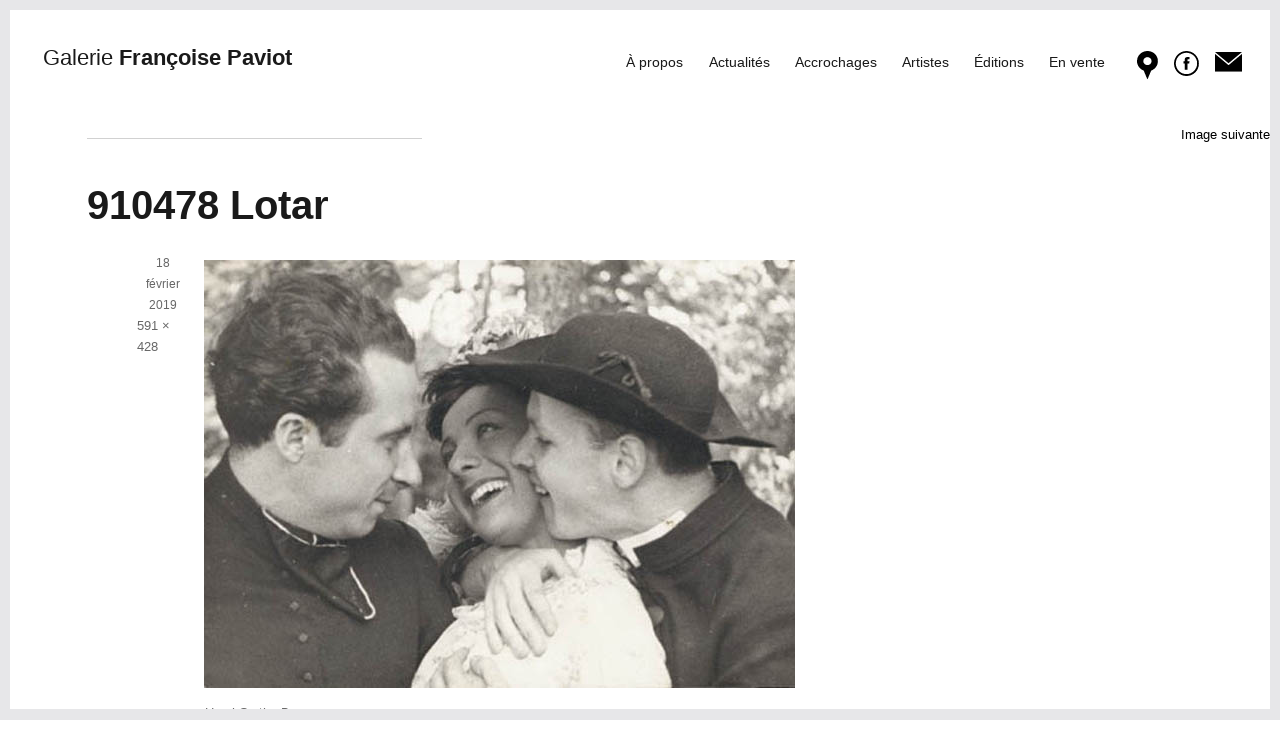

--- FILE ---
content_type: text/html; charset=UTF-8
request_url: https://paviotfoto.com/artistes/eli-lotar/910478-lotar/
body_size: 7898
content:
<!DOCTYPE html>
<html lang="fr-FR" class="no-js">
<head>
	<meta charset="UTF-8">
	<meta name="viewport" content="width=device-width, initial-scale=1">
	<link rel="profile" href="http://gmpg.org/xfn/11">
		<script>(function(html){html.className = html.className.replace(/\bno-js\b/,'js')})(document.documentElement);</script>
<meta name='robots' content='index, follow, max-image-preview:large, max-snippet:-1, max-video-preview:-1' />
<!--[if lt IE 9]><script>var rfbwp_ie_8 = true;</script><![endif]-->
	<!-- This site is optimized with the Yoast SEO plugin v19.12 - https://yoast.com/wordpress/plugins/seo/ -->
	<title>910478 Lotar - Françoise Paviot</title>
	<link rel="canonical" href="https://paviotfoto.com/artistes/eli-lotar/910478-lotar/" />
	<meta property="og:locale" content="fr_FR" />
	<meta property="og:type" content="article" />
	<meta property="og:title" content="910478 Lotar - Françoise Paviot" />
	<meta property="og:description" content="Henri Cartier-Bresson avec Sylvia Bataille et Jacques Becker dans &quot;Une partie de campagne&quot;" />
	<meta property="og:url" content="https://paviotfoto.com/artistes/eli-lotar/910478-lotar/" />
	<meta property="og:site_name" content="Françoise Paviot" />
	<meta property="article:modified_time" content="2019-02-18T13:46:05+00:00" />
	<meta property="og:image" content="https://paviotfoto.com/artistes/eli-lotar/910478-lotar" />
	<meta property="og:image:width" content="591" />
	<meta property="og:image:height" content="428" />
	<meta property="og:image:type" content="image/jpeg" />
	<meta name="twitter:card" content="summary_large_image" />
	<script type="application/ld+json" class="yoast-schema-graph">{"@context":"https://schema.org","@graph":[{"@type":"WebPage","@id":"https://paviotfoto.com/artistes/eli-lotar/910478-lotar/","url":"https://paviotfoto.com/artistes/eli-lotar/910478-lotar/","name":"910478 Lotar - Françoise Paviot","isPartOf":{"@id":"https://paviotfoto.com/#website"},"primaryImageOfPage":{"@id":"https://paviotfoto.com/artistes/eli-lotar/910478-lotar/#primaryimage"},"image":{"@id":"https://paviotfoto.com/artistes/eli-lotar/910478-lotar/#primaryimage"},"thumbnailUrl":"https://paviotfoto.com/wp-content/uploads/2019/02/910478-Lotar.jpg","datePublished":"2019-02-18T13:43:49+00:00","dateModified":"2019-02-18T13:46:05+00:00","breadcrumb":{"@id":"https://paviotfoto.com/artistes/eli-lotar/910478-lotar/#breadcrumb"},"inLanguage":"fr-FR","potentialAction":[{"@type":"ReadAction","target":["https://paviotfoto.com/artistes/eli-lotar/910478-lotar/"]}]},{"@type":"ImageObject","inLanguage":"fr-FR","@id":"https://paviotfoto.com/artistes/eli-lotar/910478-lotar/#primaryimage","url":"https://paviotfoto.com/wp-content/uploads/2019/02/910478-Lotar.jpg","contentUrl":"https://paviotfoto.com/wp-content/uploads/2019/02/910478-Lotar.jpg","width":591,"height":428,"caption":"Henri Cartier-Bresson avec Sylvia Bataille et Jacques Becker dans \"Une partie de campagne\""},{"@type":"BreadcrumbList","@id":"https://paviotfoto.com/artistes/eli-lotar/910478-lotar/#breadcrumb","itemListElement":[{"@type":"ListItem","position":1,"name":"Accueil","item":"https://paviotfoto.com/"},{"@type":"ListItem","position":2,"name":"Eli Lotar","item":"https://paviotfoto.com/artistes/eli-lotar/"},{"@type":"ListItem","position":3,"name":"910478 Lotar"}]},{"@type":"WebSite","@id":"https://paviotfoto.com/#website","url":"https://paviotfoto.com/","name":"Françoise Paviot","description":"","potentialAction":[{"@type":"SearchAction","target":{"@type":"EntryPoint","urlTemplate":"https://paviotfoto.com/?s={search_term_string}"},"query-input":"required name=search_term_string"}],"inLanguage":"fr-FR"}]}</script>
	<!-- / Yoast SEO plugin. -->


<link rel='dns-prefetch' href='//netdna.bootstrapcdn.com' />
<link rel='dns-prefetch' href='//fonts.googleapis.com' />
<link rel="alternate" type="application/rss+xml" title="Françoise Paviot &raquo; Flux" href="https://paviotfoto.com/feed/" />
<link rel="alternate" type="application/rss+xml" title="Françoise Paviot &raquo; Flux des commentaires" href="https://paviotfoto.com/comments/feed/" />
<script type="text/javascript">
window._wpemojiSettings = {"baseUrl":"https:\/\/s.w.org\/images\/core\/emoji\/14.0.0\/72x72\/","ext":".png","svgUrl":"https:\/\/s.w.org\/images\/core\/emoji\/14.0.0\/svg\/","svgExt":".svg","source":{"concatemoji":"https:\/\/paviotfoto.com\/wp-includes\/js\/wp-emoji-release.min.js?ver=6.1.9"}};
/*! This file is auto-generated */
!function(e,a,t){var n,r,o,i=a.createElement("canvas"),p=i.getContext&&i.getContext("2d");function s(e,t){var a=String.fromCharCode,e=(p.clearRect(0,0,i.width,i.height),p.fillText(a.apply(this,e),0,0),i.toDataURL());return p.clearRect(0,0,i.width,i.height),p.fillText(a.apply(this,t),0,0),e===i.toDataURL()}function c(e){var t=a.createElement("script");t.src=e,t.defer=t.type="text/javascript",a.getElementsByTagName("head")[0].appendChild(t)}for(o=Array("flag","emoji"),t.supports={everything:!0,everythingExceptFlag:!0},r=0;r<o.length;r++)t.supports[o[r]]=function(e){if(p&&p.fillText)switch(p.textBaseline="top",p.font="600 32px Arial",e){case"flag":return s([127987,65039,8205,9895,65039],[127987,65039,8203,9895,65039])?!1:!s([55356,56826,55356,56819],[55356,56826,8203,55356,56819])&&!s([55356,57332,56128,56423,56128,56418,56128,56421,56128,56430,56128,56423,56128,56447],[55356,57332,8203,56128,56423,8203,56128,56418,8203,56128,56421,8203,56128,56430,8203,56128,56423,8203,56128,56447]);case"emoji":return!s([129777,127995,8205,129778,127999],[129777,127995,8203,129778,127999])}return!1}(o[r]),t.supports.everything=t.supports.everything&&t.supports[o[r]],"flag"!==o[r]&&(t.supports.everythingExceptFlag=t.supports.everythingExceptFlag&&t.supports[o[r]]);t.supports.everythingExceptFlag=t.supports.everythingExceptFlag&&!t.supports.flag,t.DOMReady=!1,t.readyCallback=function(){t.DOMReady=!0},t.supports.everything||(n=function(){t.readyCallback()},a.addEventListener?(a.addEventListener("DOMContentLoaded",n,!1),e.addEventListener("load",n,!1)):(e.attachEvent("onload",n),a.attachEvent("onreadystatechange",function(){"complete"===a.readyState&&t.readyCallback()})),(e=t.source||{}).concatemoji?c(e.concatemoji):e.wpemoji&&e.twemoji&&(c(e.twemoji),c(e.wpemoji)))}(window,document,window._wpemojiSettings);
</script>
<style type="text/css">
img.wp-smiley,
img.emoji {
	display: inline !important;
	border: none !important;
	box-shadow: none !important;
	height: 1em !important;
	width: 1em !important;
	margin: 0 0.07em !important;
	vertical-align: -0.1em !important;
	background: none !important;
	padding: 0 !important;
}
</style>
	<link rel='stylesheet' id='wp-block-library-css' href='https://paviotfoto.com/wp-includes/css/dist/block-library/style.min.css?ver=6.1.9' type='text/css' media='all' />
<link rel='stylesheet' id='classic-theme-styles-css' href='https://paviotfoto.com/wp-includes/css/classic-themes.min.css?ver=1' type='text/css' media='all' />
<style id='global-styles-inline-css' type='text/css'>
body{--wp--preset--color--black: #000000;--wp--preset--color--cyan-bluish-gray: #abb8c3;--wp--preset--color--white: #ffffff;--wp--preset--color--pale-pink: #f78da7;--wp--preset--color--vivid-red: #cf2e2e;--wp--preset--color--luminous-vivid-orange: #ff6900;--wp--preset--color--luminous-vivid-amber: #fcb900;--wp--preset--color--light-green-cyan: #7bdcb5;--wp--preset--color--vivid-green-cyan: #00d084;--wp--preset--color--pale-cyan-blue: #8ed1fc;--wp--preset--color--vivid-cyan-blue: #0693e3;--wp--preset--color--vivid-purple: #9b51e0;--wp--preset--gradient--vivid-cyan-blue-to-vivid-purple: linear-gradient(135deg,rgba(6,147,227,1) 0%,rgb(155,81,224) 100%);--wp--preset--gradient--light-green-cyan-to-vivid-green-cyan: linear-gradient(135deg,rgb(122,220,180) 0%,rgb(0,208,130) 100%);--wp--preset--gradient--luminous-vivid-amber-to-luminous-vivid-orange: linear-gradient(135deg,rgba(252,185,0,1) 0%,rgba(255,105,0,1) 100%);--wp--preset--gradient--luminous-vivid-orange-to-vivid-red: linear-gradient(135deg,rgba(255,105,0,1) 0%,rgb(207,46,46) 100%);--wp--preset--gradient--very-light-gray-to-cyan-bluish-gray: linear-gradient(135deg,rgb(238,238,238) 0%,rgb(169,184,195) 100%);--wp--preset--gradient--cool-to-warm-spectrum: linear-gradient(135deg,rgb(74,234,220) 0%,rgb(151,120,209) 20%,rgb(207,42,186) 40%,rgb(238,44,130) 60%,rgb(251,105,98) 80%,rgb(254,248,76) 100%);--wp--preset--gradient--blush-light-purple: linear-gradient(135deg,rgb(255,206,236) 0%,rgb(152,150,240) 100%);--wp--preset--gradient--blush-bordeaux: linear-gradient(135deg,rgb(254,205,165) 0%,rgb(254,45,45) 50%,rgb(107,0,62) 100%);--wp--preset--gradient--luminous-dusk: linear-gradient(135deg,rgb(255,203,112) 0%,rgb(199,81,192) 50%,rgb(65,88,208) 100%);--wp--preset--gradient--pale-ocean: linear-gradient(135deg,rgb(255,245,203) 0%,rgb(182,227,212) 50%,rgb(51,167,181) 100%);--wp--preset--gradient--electric-grass: linear-gradient(135deg,rgb(202,248,128) 0%,rgb(113,206,126) 100%);--wp--preset--gradient--midnight: linear-gradient(135deg,rgb(2,3,129) 0%,rgb(40,116,252) 100%);--wp--preset--duotone--dark-grayscale: url('#wp-duotone-dark-grayscale');--wp--preset--duotone--grayscale: url('#wp-duotone-grayscale');--wp--preset--duotone--purple-yellow: url('#wp-duotone-purple-yellow');--wp--preset--duotone--blue-red: url('#wp-duotone-blue-red');--wp--preset--duotone--midnight: url('#wp-duotone-midnight');--wp--preset--duotone--magenta-yellow: url('#wp-duotone-magenta-yellow');--wp--preset--duotone--purple-green: url('#wp-duotone-purple-green');--wp--preset--duotone--blue-orange: url('#wp-duotone-blue-orange');--wp--preset--font-size--small: 13px;--wp--preset--font-size--medium: 20px;--wp--preset--font-size--large: 36px;--wp--preset--font-size--x-large: 42px;--wp--preset--spacing--20: 0.44rem;--wp--preset--spacing--30: 0.67rem;--wp--preset--spacing--40: 1rem;--wp--preset--spacing--50: 1.5rem;--wp--preset--spacing--60: 2.25rem;--wp--preset--spacing--70: 3.38rem;--wp--preset--spacing--80: 5.06rem;}:where(.is-layout-flex){gap: 0.5em;}body .is-layout-flow > .alignleft{float: left;margin-inline-start: 0;margin-inline-end: 2em;}body .is-layout-flow > .alignright{float: right;margin-inline-start: 2em;margin-inline-end: 0;}body .is-layout-flow > .aligncenter{margin-left: auto !important;margin-right: auto !important;}body .is-layout-constrained > .alignleft{float: left;margin-inline-start: 0;margin-inline-end: 2em;}body .is-layout-constrained > .alignright{float: right;margin-inline-start: 2em;margin-inline-end: 0;}body .is-layout-constrained > .aligncenter{margin-left: auto !important;margin-right: auto !important;}body .is-layout-constrained > :where(:not(.alignleft):not(.alignright):not(.alignfull)){max-width: var(--wp--style--global--content-size);margin-left: auto !important;margin-right: auto !important;}body .is-layout-constrained > .alignwide{max-width: var(--wp--style--global--wide-size);}body .is-layout-flex{display: flex;}body .is-layout-flex{flex-wrap: wrap;align-items: center;}body .is-layout-flex > *{margin: 0;}:where(.wp-block-columns.is-layout-flex){gap: 2em;}.has-black-color{color: var(--wp--preset--color--black) !important;}.has-cyan-bluish-gray-color{color: var(--wp--preset--color--cyan-bluish-gray) !important;}.has-white-color{color: var(--wp--preset--color--white) !important;}.has-pale-pink-color{color: var(--wp--preset--color--pale-pink) !important;}.has-vivid-red-color{color: var(--wp--preset--color--vivid-red) !important;}.has-luminous-vivid-orange-color{color: var(--wp--preset--color--luminous-vivid-orange) !important;}.has-luminous-vivid-amber-color{color: var(--wp--preset--color--luminous-vivid-amber) !important;}.has-light-green-cyan-color{color: var(--wp--preset--color--light-green-cyan) !important;}.has-vivid-green-cyan-color{color: var(--wp--preset--color--vivid-green-cyan) !important;}.has-pale-cyan-blue-color{color: var(--wp--preset--color--pale-cyan-blue) !important;}.has-vivid-cyan-blue-color{color: var(--wp--preset--color--vivid-cyan-blue) !important;}.has-vivid-purple-color{color: var(--wp--preset--color--vivid-purple) !important;}.has-black-background-color{background-color: var(--wp--preset--color--black) !important;}.has-cyan-bluish-gray-background-color{background-color: var(--wp--preset--color--cyan-bluish-gray) !important;}.has-white-background-color{background-color: var(--wp--preset--color--white) !important;}.has-pale-pink-background-color{background-color: var(--wp--preset--color--pale-pink) !important;}.has-vivid-red-background-color{background-color: var(--wp--preset--color--vivid-red) !important;}.has-luminous-vivid-orange-background-color{background-color: var(--wp--preset--color--luminous-vivid-orange) !important;}.has-luminous-vivid-amber-background-color{background-color: var(--wp--preset--color--luminous-vivid-amber) !important;}.has-light-green-cyan-background-color{background-color: var(--wp--preset--color--light-green-cyan) !important;}.has-vivid-green-cyan-background-color{background-color: var(--wp--preset--color--vivid-green-cyan) !important;}.has-pale-cyan-blue-background-color{background-color: var(--wp--preset--color--pale-cyan-blue) !important;}.has-vivid-cyan-blue-background-color{background-color: var(--wp--preset--color--vivid-cyan-blue) !important;}.has-vivid-purple-background-color{background-color: var(--wp--preset--color--vivid-purple) !important;}.has-black-border-color{border-color: var(--wp--preset--color--black) !important;}.has-cyan-bluish-gray-border-color{border-color: var(--wp--preset--color--cyan-bluish-gray) !important;}.has-white-border-color{border-color: var(--wp--preset--color--white) !important;}.has-pale-pink-border-color{border-color: var(--wp--preset--color--pale-pink) !important;}.has-vivid-red-border-color{border-color: var(--wp--preset--color--vivid-red) !important;}.has-luminous-vivid-orange-border-color{border-color: var(--wp--preset--color--luminous-vivid-orange) !important;}.has-luminous-vivid-amber-border-color{border-color: var(--wp--preset--color--luminous-vivid-amber) !important;}.has-light-green-cyan-border-color{border-color: var(--wp--preset--color--light-green-cyan) !important;}.has-vivid-green-cyan-border-color{border-color: var(--wp--preset--color--vivid-green-cyan) !important;}.has-pale-cyan-blue-border-color{border-color: var(--wp--preset--color--pale-cyan-blue) !important;}.has-vivid-cyan-blue-border-color{border-color: var(--wp--preset--color--vivid-cyan-blue) !important;}.has-vivid-purple-border-color{border-color: var(--wp--preset--color--vivid-purple) !important;}.has-vivid-cyan-blue-to-vivid-purple-gradient-background{background: var(--wp--preset--gradient--vivid-cyan-blue-to-vivid-purple) !important;}.has-light-green-cyan-to-vivid-green-cyan-gradient-background{background: var(--wp--preset--gradient--light-green-cyan-to-vivid-green-cyan) !important;}.has-luminous-vivid-amber-to-luminous-vivid-orange-gradient-background{background: var(--wp--preset--gradient--luminous-vivid-amber-to-luminous-vivid-orange) !important;}.has-luminous-vivid-orange-to-vivid-red-gradient-background{background: var(--wp--preset--gradient--luminous-vivid-orange-to-vivid-red) !important;}.has-very-light-gray-to-cyan-bluish-gray-gradient-background{background: var(--wp--preset--gradient--very-light-gray-to-cyan-bluish-gray) !important;}.has-cool-to-warm-spectrum-gradient-background{background: var(--wp--preset--gradient--cool-to-warm-spectrum) !important;}.has-blush-light-purple-gradient-background{background: var(--wp--preset--gradient--blush-light-purple) !important;}.has-blush-bordeaux-gradient-background{background: var(--wp--preset--gradient--blush-bordeaux) !important;}.has-luminous-dusk-gradient-background{background: var(--wp--preset--gradient--luminous-dusk) !important;}.has-pale-ocean-gradient-background{background: var(--wp--preset--gradient--pale-ocean) !important;}.has-electric-grass-gradient-background{background: var(--wp--preset--gradient--electric-grass) !important;}.has-midnight-gradient-background{background: var(--wp--preset--gradient--midnight) !important;}.has-small-font-size{font-size: var(--wp--preset--font-size--small) !important;}.has-medium-font-size{font-size: var(--wp--preset--font-size--medium) !important;}.has-large-font-size{font-size: var(--wp--preset--font-size--large) !important;}.has-x-large-font-size{font-size: var(--wp--preset--font-size--x-large) !important;}
.wp-block-navigation a:where(:not(.wp-element-button)){color: inherit;}
:where(.wp-block-columns.is-layout-flex){gap: 2em;}
.wp-block-pullquote{font-size: 1.5em;line-height: 1.6;}
</style>
<link rel='stylesheet' id='cpsh-shortcodes-css' href='https://paviotfoto.com/wp-content/plugins/column-shortcodes//assets/css/shortcodes.css?ver=1.0.1' type='text/css' media='all' />
<link rel='stylesheet' id='rfbwp-fontawesome-css' href='https://paviotfoto.com/wp-content/plugins/responsive-flipbook/assets/fonts/font-awesome.css?ver=2.5.0' type='text/css' media='all' />
<link rel='stylesheet' id='rfbwp-et_icons-css' href='https://paviotfoto.com/wp-content/plugins/responsive-flipbook/assets/fonts/et-icons.css?ver=2.5.0' type='text/css' media='all' />
<link rel='stylesheet' id='rfbwp-et_line-css' href='https://paviotfoto.com/wp-content/plugins/responsive-flipbook/assets/fonts/et-line.css?ver=2.5.0' type='text/css' media='all' />
<link rel='stylesheet' id='rfbwp-styles-css' href='https://paviotfoto.com/wp-content/plugins/responsive-flipbook/assets/css/style.min.css?ver=2.5.0' type='text/css' media='all' />
<link rel='stylesheet' id='font-awesome-css' href='//netdna.bootstrapcdn.com/font-awesome/4.1.0/css/font-awesome.css' type='text/css' media='screen' />
<link rel='stylesheet' id='yith-infs-style-css' href='https://paviotfoto.com/wp-content/plugins/yith-infinite-scrolling/assets/css/frontend.css?ver=1.8.0' type='text/css' media='all' />
<link rel='stylesheet' id='twentysixteen-fonts-css' href='https://fonts.googleapis.com/css?family=Merriweather%3A400%2C700%2C900%2C400italic%2C700italic%2C900italic%7CMontserrat%3A400%2C700%7CInconsolata%3A400&#038;subset=latin%2Clatin-ext' type='text/css' media='all' />
<link rel='stylesheet' id='genericons-css' href='https://paviotfoto.com/wp-content/themes/twentysixteen/genericons/genericons.css?ver=3.4.1' type='text/css' media='all' />
<link rel='stylesheet' id='twentysixteen-style-css' href='https://paviotfoto.com/wp-content/themes/twentysixteen/style.css?ver=6.1.9' type='text/css' media='all' />
<style id='twentysixteen-style-inline-css' type='text/css'>

		/* Custom Link Color */
		.menu-toggle:hover,
		.menu-toggle:focus,
		a,
		.main-navigation a:hover,
		.main-navigation a:focus,
		.dropdown-toggle:hover,
		.dropdown-toggle:focus,
		.social-navigation a:hover:before,
		.social-navigation a:focus:before,
		.post-navigation a:hover .post-title,
		.post-navigation a:focus .post-title,
		.tagcloud a:hover,
		.tagcloud a:focus,
		.site-branding .site-title a:hover,
		.site-branding .site-title a:focus,
		.entry-title a:hover,
		.entry-title a:focus,
		.entry-footer a:hover,
		.entry-footer a:focus,
		.comment-metadata a:hover,
		.comment-metadata a:focus,
		.pingback .comment-edit-link:hover,
		.pingback .comment-edit-link:focus,
		.comment-reply-link,
		.comment-reply-link:hover,
		.comment-reply-link:focus,
		.required,
		.site-info a:hover,
		.site-info a:focus {
			color: #000000;
		}

		mark,
		ins,
		button:hover,
		button:focus,
		input[type="button"]:hover,
		input[type="button"]:focus,
		input[type="reset"]:hover,
		input[type="reset"]:focus,
		input[type="submit"]:hover,
		input[type="submit"]:focus,
		.pagination .prev:hover,
		.pagination .prev:focus,
		.pagination .next:hover,
		.pagination .next:focus,
		.widget_calendar tbody a,
		.page-links a:hover,
		.page-links a:focus {
			background-color: #000000;
		}

		input[type="text"]:focus,
		input[type="email"]:focus,
		input[type="url"]:focus,
		input[type="password"]:focus,
		input[type="search"]:focus,
		textarea:focus,
		.tagcloud a:hover,
		.tagcloud a:focus,
		.menu-toggle:hover,
		.menu-toggle:focus {
			border-color: #000000;
		}

		@media screen and (min-width: 56.875em) {
			.main-navigation li:hover > a,
			.main-navigation li.focus > a {
				color: #000000;
			}
		}
	
</style>
<!--[if lt IE 10]>
<link rel='stylesheet' id='twentysixteen-ie-css' href='https://paviotfoto.com/wp-content/themes/twentysixteen/css/ie.css?ver=20150930' type='text/css' media='all' />
<![endif]-->
<!--[if lt IE 9]>
<link rel='stylesheet' id='twentysixteen-ie8-css' href='https://paviotfoto.com/wp-content/themes/twentysixteen/css/ie8.css?ver=20151230' type='text/css' media='all' />
<![endif]-->
<!--[if lt IE 8]>
<link rel='stylesheet' id='twentysixteen-ie7-css' href='https://paviotfoto.com/wp-content/themes/twentysixteen/css/ie7.css?ver=20150930' type='text/css' media='all' />
<![endif]-->
<script type='text/javascript' src='https://paviotfoto.com/wp-includes/js/jquery/jquery.min.js?ver=3.6.1' id='jquery-core-js'></script>
<script type='text/javascript' src='https://paviotfoto.com/wp-includes/js/jquery/jquery-migrate.min.js?ver=3.3.2' id='jquery-migrate-js'></script>
<script type='text/javascript' id='ion-sound-js-extra'>
/* <![CDATA[ */
var mpcthLocalize = {"soundsPath":"https:\/\/paviotfoto.com\/wp-content\/plugins\/responsive-flipbook\/assets\/sounds\/","downloadPath":"https:\/\/paviotfoto.com\/wp-content\/plugins\/responsive-flipbook\/includes\/download.php?file="};
/* ]]> */
</script>
<script type='text/javascript' src='https://paviotfoto.com/wp-content/plugins/responsive-flipbook/assets/js/ion.sound.min.js?ver=2.5.0' id='ion-sound-js'></script>
<script type='text/javascript' src='https://paviotfoto.com/wp-content/plugins/responsive-flipbook/assets/js/jquery.doubletap.js?ver=2.5.0' id='jquery-doubletab-js'></script>
<!--[if lt IE 9]>
<script type='text/javascript' src='https://paviotfoto.com/wp-content/themes/twentysixteen/js/html5.js?ver=3.7.3' id='twentysixteen-html5-js'></script>
<![endif]-->
<script type='text/javascript' src='https://paviotfoto.com/wp-content/themes/twentysixteen/js/keyboard-image-navigation.js?ver=20151104' id='twentysixteen-keyboard-image-navigation-js'></script>
<link rel="https://api.w.org/" href="https://paviotfoto.com/wp-json/" /><link rel="alternate" type="application/json" href="https://paviotfoto.com/wp-json/wp/v2/media/4386" /><link rel="EditURI" type="application/rsd+xml" title="RSD" href="https://paviotfoto.com/xmlrpc.php?rsd" />
<link rel="wlwmanifest" type="application/wlwmanifest+xml" href="https://paviotfoto.com/wp-includes/wlwmanifest.xml" />
<meta name="generator" content="WordPress 6.1.9" />
<link rel='shortlink' href='https://paviotfoto.com/?p=4386' />
<link rel="alternate" type="application/json+oembed" href="https://paviotfoto.com/wp-json/oembed/1.0/embed?url=https%3A%2F%2Fpaviotfoto.com%2Fartistes%2Feli-lotar%2F910478-lotar%2F" />
<link rel="alternate" type="text/xml+oembed" href="https://paviotfoto.com/wp-json/oembed/1.0/embed?url=https%3A%2F%2Fpaviotfoto.com%2Fartistes%2Feli-lotar%2F910478-lotar%2F&#038;format=xml" />

		<!-- GA Google Analytics @ https://m0n.co/ga -->
		<script>
			(function(i,s,o,g,r,a,m){i['GoogleAnalyticsObject']=r;i[r]=i[r]||function(){
			(i[r].q=i[r].q||[]).push(arguments)},i[r].l=1*new Date();a=s.createElement(o),
			m=s.getElementsByTagName(o)[0];a.async=1;a.src=g;m.parentNode.insertBefore(a,m)
			})(window,document,'script','https://www.google-analytics.com/analytics.js','ga');
			ga('create', 'UA-79769000-1', 'auto');
			ga('send', 'pageview');
		</script>

	
<style>
.scroll-back-to-top-wrapper {
    position: fixed;
	opacity: 0;
	visibility: hidden;
	overflow: hidden;
	text-align: center;
	z-index: 99999999;
    background-color: #e7e7e9;
	color: #ffffff;
	width: 50px;
	height: 48px;
	line-height: 48px;
	right: 5px;
	bottom: 5px;
	padding-top: 2px;
	border-top-left-radius: 0px;
	border-top-right-radius: 0px;
	border-bottom-right-radius: 0px;
	border-bottom-left-radius: 0px;
	-webkit-transition: all 0.5s ease-in-out;
	-moz-transition: all 0.5s ease-in-out;
	-ms-transition: all 0.5s ease-in-out;
	-o-transition: all 0.5s ease-in-out;
	transition: all 0.5s ease-in-out;
}
.scroll-back-to-top-wrapper:hover {
	background-color: #888888;
  color: #eeeeee;
}
.scroll-back-to-top-wrapper.show {
    visibility:visible;
    cursor:pointer;
	opacity: 1.0;
}
.scroll-back-to-top-wrapper i.fa {
	line-height: inherit;
}
.scroll-back-to-top-wrapper .fa-lg {
	vertical-align: 0;
}
</style><script type='text/javascript'>
postsContainer = '#main';
</script><script type='text/javascript' src='https://paviotfoto.com/wp-content/plugins/wp-filters/js/framework.js'></script>
<style type="text/css" id="custom-background-css">
body.custom-background { background-color: #ffffff; }
</style>
	<link rel="icon" href="https://paviotfoto.com/wp-content/uploads/2016/03/cropped-francoise-paviot-favicon-150x150.png" sizes="32x32" />
<link rel="icon" href="https://paviotfoto.com/wp-content/uploads/2016/03/cropped-francoise-paviot-favicon-240x240.png" sizes="192x192" />
<link rel="apple-touch-icon" href="https://paviotfoto.com/wp-content/uploads/2016/03/cropped-francoise-paviot-favicon-240x240.png" />
<meta name="msapplication-TileImage" content="https://paviotfoto.com/wp-content/uploads/2016/03/cropped-francoise-paviot-favicon-300x300.png" />
	

</head>

<body class="attachment attachment-template-default single single-attachment postid-4386 attachmentid-4386 attachment-jpeg custom-background no-sidebar">
<div id="page" class="site">
    <header id="masthead" class="site-header" role="banner">
			<div class="site-header-main">
				<div class="site-branding">
											<p class="site-title"><a href="https://paviotfoto.com/" rel="home"><span class="galerie">Galerie </span>Françoise Paviot</a></p>
									</div><!-- .site-branding -->

									<button id="menu-toggle" class="menu-toggle">Menu</button>

					<div id="site-header-menu" class="site-header-menu">
													<nav id="site-navigation" class="main-navigation" role="navigation" aria-label="Menu principal">
								<div class="menu-menu-top-container"><ul id="menu-menu-top" class="primary-menu"><li id="menu-item-14" class="menu-item menu-item-type-post_type menu-item-object-page menu-item-14"><a href="https://paviotfoto.com/a-propos/">À propos</a></li>
<li id="menu-item-226" class="menu-item menu-item-type-post_type menu-item-object-page menu-item-226"><a href="https://paviotfoto.com/actualites/">Actualités</a></li>
<li id="menu-item-829" class="menu-item menu-item-type-post_type_archive menu-item-object-accrochages menu-item-829"><a href="https://paviotfoto.com/accrochages/">Accrochages</a></li>
<li id="menu-item-830" class="menu-item menu-item-type-post_type_archive menu-item-object-artistes menu-item-830"><a href="https://paviotfoto.com/artistes/">Artistes</a></li>
<li id="menu-item-835" class="menu-item menu-item-type-post_type_archive menu-item-object-editions menu-item-835"><a href="https://paviotfoto.com/editions/">Éditions</a></li>
<li id="menu-item-4440" class="menu-item menu-item-type-custom menu-item-object-custom menu-item-4440"><a href="/vente">En vente</a></li>
</ul></div>							</nav><!-- .main-navigation -->
                        
						
						                       </div><!-- .site-header-menu -->
				                    <div class="icones-header">
                        <div class="icone-plan">
                            <a href="/infos-pratique"><img src="/wp-content/img-fp/pointer.svg" alt="Plan"></a>
                        </div>
                    <div class="icone-facebook">
                        <a href="https://www.facebook.com/galeriefrancoisepaviot/"><img src="/wp-content/img-fp/facebook.svg" alt="Facebook"></a>
                    </div>
                    <div class="icone-newsletter">
                        <a href=/newsletter/><img src="/wp-content/img-fp/newsletter.svg" alt="Newsletter"></a>
                    </div>
                </div>
			</div><!-- .site-header-main -->

					</header><!-- .site-header -->
	<div class="site-inner">
		<a class="skip-link screen-reader-text" href="#content">Aller au contenu</a>

		

		<div id="content" class="site-content">

	<div id="primary" class="content-area">
		<main id="main" class="site-main" role="main">

			
				<article id="post-4386" class="post-4386 attachment type-attachment status-inherit hentry">

					<nav id="image-navigation" class="navigation image-navigation">
						<div class="nav-links">
							<div class="nav-previous"></div>
							<div class="nav-next"><a href='https://paviotfoto.com/artistes/eli-lotar/eli-lotar-2/'>Image suivante</a></div>
						</div><!-- .nav-links -->
					</nav><!-- .image-navigation -->

					<header class="entry-header">
						<h1 class="entry-title">910478 Lotar</h1>					</header><!-- .entry-header -->

					<div class="entry-content">

						<div class="entry-attachment">
							<img width="591" height="428" src="https://paviotfoto.com/wp-content/uploads/2019/02/910478-Lotar.jpg" class="attachment-large size-large" alt="" decoding="async" loading="lazy" srcset="https://paviotfoto.com/wp-content/uploads/2019/02/910478-Lotar.jpg 591w, https://paviotfoto.com/wp-content/uploads/2019/02/910478-Lotar-300x217.jpg 300w, https://paviotfoto.com/wp-content/uploads/2019/02/910478-Lotar-240x174.jpg 240w, https://paviotfoto.com/wp-content/uploads/2019/02/910478-Lotar-396x287.jpg 396w, https://paviotfoto.com/wp-content/uploads/2019/02/910478-Lotar-560x406.jpg 560w" sizes="(max-width: 591px) 85vw, 591px" />
										<div class="entry-caption">
				<p>Henri Cartier-Bresson avec Sylvia Bataille et Jacques Becker dans &#8220;Une partie de campagne&#8221;</p>
			</div><!-- .entry-caption -->
		
						</div><!-- .entry-attachment -->

						<p>1936</p>
					</div><!-- .entry-content -->

					<footer class="entry-footer">
						<span class="posted-on"><span class="screen-reader-text">Publié le </span><a href="https://paviotfoto.com/artistes/eli-lotar/910478-lotar/" rel="bookmark"><time class="entry-date published" datetime="2019-02-18T14:43:49+01:00">18 février 2019</time><time class="updated" datetime="2019-02-18T14:46:05+01:00">18 février 2019</time></a></span>						<span class="full-size-link"><span class="screen-reader-text">Taille réelle </span><a href="https://paviotfoto.com/wp-content/uploads/2019/02/910478-Lotar.jpg">591 &times; 428</a></span>											</footer><!-- .entry-footer -->
				</article><!-- #post-## -->

				
	<nav class="navigation post-navigation" aria-label="Publications">
		<h2 class="screen-reader-text">Navigation de l’article</h2>
		<div class="nav-links"><div class="nav-previous"><a href="https://paviotfoto.com/artistes/eli-lotar/" rel="prev"><span class="meta-nav">Publié dans</span><span class="post-title">Eli Lotar</span></a></div></div>
	</nav>
		</main><!-- .site-main -->
	</div><!-- .content-area -->



		</div><!-- .site-content -->

		
	</div><!-- .site-inner -->
<footer id="colophon" class="site-footer" role="contentinfo">
		

			<div class="site-info">
                <p>Galerie<span style="font-weight:800"> Françoise Paviot</span></p>
                <p>57, rue Sainte-Anne, 75002 Paris</p>
                <a href="/mentions-legales/" class="bouton-fp">Mentions légales</a><a href="/newsletter/" class="bouton-fp">Newsletter</a>
			</div><!-- .site-info -->
		</footer><!-- .site-footer -->
</div><!-- .site -->

<div class="scroll-back-to-top-wrapper">
	<span class="scroll-back-to-top-inner">
					<i class="fa fa-lg fa-long-arrow-up"></i>
			</span>
</div><script type='text/javascript' id='scroll-back-to-top-js-extra'>
/* <![CDATA[ */
var scrollBackToTop = {"scrollDuration":"500","fadeDuration":"0.5"};
/* ]]> */
</script>
<script type='text/javascript' src='https://paviotfoto.com/wp-content/plugins/scroll-back-to-top/assets/js/scroll-back-to-top.js' id='scroll-back-to-top-js'></script>
<script type='text/javascript' src='https://paviotfoto.com/wp-content/plugins/yith-infinite-scrolling/assets/js/yith.infinitescroll.min.js?ver=1.8.0' id='yith-infinitescroll-js'></script>
<script type='text/javascript' id='yith-infs-js-extra'>
/* <![CDATA[ */
var yith_infs = {"navSelector":".pagination","nextSelector":".pagination a.next","itemSelector":".hentry","contentSelector":".site-inner","loader":"http:\/\/paviotfoto.com\/wp-content\/plugins\/yith-infinite-scrolling\/assets\/images\/loader.gif","shop":""};
/* ]]> */
</script>
<script type='text/javascript' src='https://paviotfoto.com/wp-content/plugins/yith-infinite-scrolling/assets/js/yith-infs.min.js?ver=1.8.0' id='yith-infs-js'></script>
<script type='text/javascript' src='https://paviotfoto.com/wp-content/themes/twentysixteen/js/skip-link-focus-fix.js?ver=20151112' id='twentysixteen-skip-link-focus-fix-js'></script>
<script type='text/javascript' id='twentysixteen-script-js-extra'>
/* <![CDATA[ */
var screenReaderText = {"expand":"ouvrir le sous-menu","collapse":"fermer le sous-menu"};
/* ]]> */
</script>
<script type='text/javascript' src='https://paviotfoto.com/wp-content/themes/twentysixteen/js/functions.js?ver=20151204' id='twentysixteen-script-js'></script>
</body>
</html>


--- FILE ---
content_type: image/svg+xml
request_url: https://paviotfoto.com/wp-content/img-fp/newsletter.svg
body_size: 443
content:
<?xml version="1.0" encoding="utf-8"?>
<!-- Generator: Adobe Illustrator 19.0.0, SVG Export Plug-In . SVG Version: 6.00 Build 0)  -->
<svg version="1.1" id="Calque_1" xmlns="http://www.w3.org/2000/svg" xmlns:xlink="http://www.w3.org/1999/xlink" x="0px" y="0px"
	 viewBox="0 0 29.5 21" style="enable-background:new 0 0 29.5 21;" xml:space="preserve">
<style type="text/css">
	.st0{fill:#010101;}
</style>
<polygon class="st0" points="14.8,14 0,2 0,21 29.5,21 29.5,2 "/>
<polyline class="st0" points="0,0 14.8,12 29.5,0 "/>
</svg>


--- FILE ---
content_type: image/svg+xml
request_url: https://paviotfoto.com/wp-content/img-fp/pointer.svg
body_size: 505
content:
<?xml version="1.0" encoding="utf-8"?>
<!-- Generator: Adobe Illustrator 19.0.0, SVG Export Plug-In . SVG Version: 6.00 Build 0)  -->
<svg version="1.1" id="Calque_1" xmlns="http://www.w3.org/2000/svg" xmlns:xlink="http://www.w3.org/1999/xlink" x="0px" y="0px"
	 viewBox="0 0 20.3 28.5" style="enable-background:new 0 0 20.3 28.5;" xml:space="preserve">
<path id="XMLID_6_" d="M10.1,0C4.5,0,0,4.5,0,10.1c0,4.3,2.7,8,6.5,9.5l3.6,8.9l3.6-8.9c3.8-1.5,6.5-5.1,6.5-9.5
	C20.3,4.5,15.8,0,10.1,0z M10.1,14.1c-2.2,0-4-1.8-4-4c0-2.2,1.8-4,4-4c2.2,0,4,1.8,4,4C14.1,12.4,12.3,14.1,10.1,14.1z"/>
</svg>


--- FILE ---
content_type: image/svg+xml
request_url: https://paviotfoto.com/wp-content/img-fp/facebook.svg
body_size: 674
content:
<?xml version="1.0" encoding="utf-8"?>
<!-- Generator: Adobe Illustrator 19.0.0, SVG Export Plug-In . SVG Version: 6.00 Build 0)  -->
<svg version="1.1" id="Calque_1" xmlns="http://www.w3.org/2000/svg" xmlns:xlink="http://www.w3.org/1999/xlink" x="0px" y="0px"
	 viewBox="0 0 28.1 28.1" style="enable-background:new 0 0 28.1 28.1;" xml:space="preserve">
<g id="XMLID_16_">
	<path d="M12.1,9.6v2h-1.5V14h1.5v7.2h3V14h2c0,0,0.2-1.2,0.3-2.4h-2.3V9.9c0-0.2,0.3-0.6,0.6-0.6h1.6V6.8h-2.2
		C12.1,6.8,12.1,9.2,12.1,9.6z"/>
</g>
<g id="XMLID_15_">
	<path id="XMLID_17_" d="M14,28.1c-7.7,0-14-6.3-14-14C0,6.3,6.3,0,14,0c7.7,0,14,6.3,14,14C28.1,21.8,21.8,28.1,14,28.1z M14,2
		C7.4,2,2,7.4,2,14c0,6.6,5.4,12,12,12c6.6,0,12-5.4,12-12C26.1,7.4,20.7,2,14,2z"/>
</g>
</svg>


--- FILE ---
content_type: text/plain
request_url: https://www.google-analytics.com/j/collect?v=1&_v=j102&a=1097551852&t=pageview&_s=1&dl=https%3A%2F%2Fpaviotfoto.com%2Fartistes%2Feli-lotar%2F910478-lotar%2F&ul=en-us%40posix&dt=910478%20Lotar%20-%20Fran%C3%A7oise%20Paviot&sr=1280x720&vp=1280x720&_u=IEBAAEABAAAAACAAI~&jid=1329677266&gjid=1354200765&cid=1481163337.1768535540&tid=UA-79769000-1&_gid=1865995433.1768535540&_r=1&_slc=1&z=2069111649
body_size: -450
content:
2,cG-9GC3DRX646